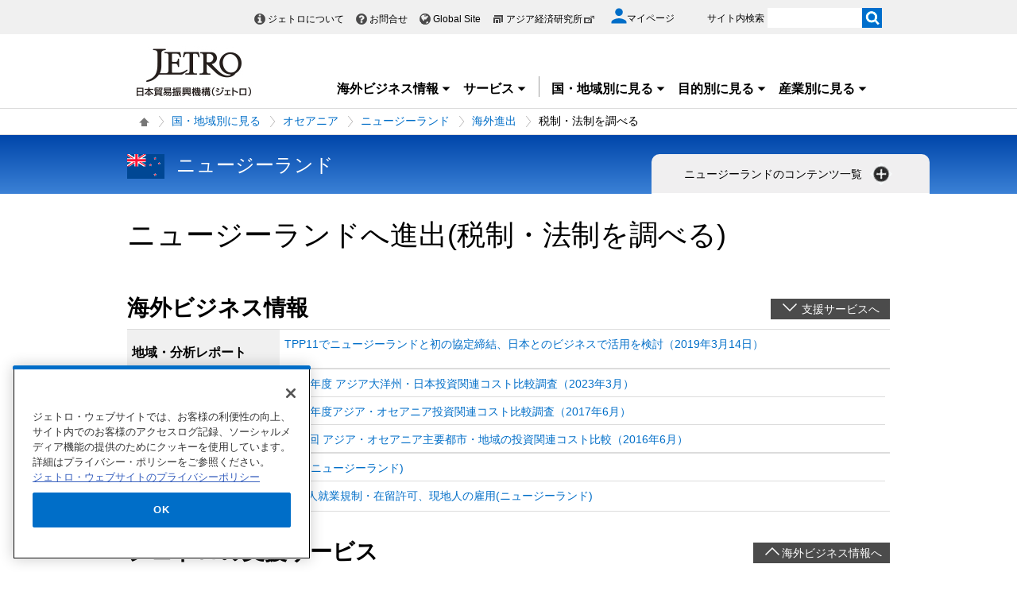

--- FILE ---
content_type: text/html; charset=UTF-8
request_url: https://www.jetro.go.jp/view_interface.php?f=oceania/nz/fdi/f-legal&blockId=22306688&className=XiLocalSlideMenu&shareid=2122&pageid=11588
body_size: 2795
content:
		<div class="pbNested " >
			<div class="pbNested pbNestedWrapper "  id="pbBlock22299186">
						<div class="pbBlock pbBlockBase">
    <div class="">
        <div class="elem_content_divide_block">
            <div class="content_divide_col3 elem_content_divide_block_pad">
                <div class="elem_content_divide_box" style="width: 320px;">
                    <div class="elem_heading_lv4">
                        <h4>
                            基本情報
                        </h4>
                    </div>
                    <div class="content_divide_col2 elem_content_divide_block_pad">
                        <div class="elem_content_divide_box" style="width: 100px;">
                            <div class="elem_text_list">
                                <ul>
                                    <li>
                                        <a href="/world/oceania/nz/basic_01.html">概況・基本統計</a>
                                    </li>
                                    <li>
                                        <a href="/world/oceania/nz/holiday.html">祝祭日</a>
                                    </li>
                                </ul>
                            </div>
                        </div>
                        <div class="elem_content_divide_box" style="width: 180px;">
                            <div class="elem_text_list">
                                <ul>
                                    <li>
                                        各国・地域データ比較
                                    </li>
                                    <li>
                                        <a href="/world/search/cost.html">投資コスト比較</a>
                                    </li>
                                </ul>
                            </div>
                        </div>
                    </div>
                    <div class="elem_separate">
                        <hr>
                    </div>
                    <div class="elem_heading_lv4">
                        <h4>
                            ニュース・レポート
                        </h4>
                    </div>
                    <div class="elem_text_list jtrMgnL10">
                        <ul>
                            <li>
                                <a href="/biznewstop/oceania/nz/biznews/">ビジネス短信</a>
                            </li>
                            <li>
                                <a href="/areareportstop/oceania/nz/areareports/">地域・分析レポート</a>
                            </li>
                            <li>
                                <a href="/reportstop/oceania/nz/reports/">調査レポート</a>
                            </li>
                            <li>
                                <a href="/world/oceania/nz/gtir.html">貿易投資動向シリーズ</a>
                            </li>
                            <li>
                                <a href="/webseminartop/oceania/nz/webseminar/">WEBセミナー</a>
                            </li>
                            <li>
                                <a href="/tvtop/oceania/nz/tv/">動画レポート「世界は今」</a>
                            </li>
                            <li>
                                <a href="/marketingtop/oceania/nz/marketing/">マーケティング情報</a>
                            </li>
                            <li>
                                <a href="/publicationstop/oceania/nz/publications/">出版物</a>
                            </li>
                        </ul>
                    </div>
                </div>
                <div class="elem_content_divide_box" style="width: 310px;">
                    <div class="elem_heading_lv4">
                        <h4>
                            ビジネスの制度・手続き
                        </h4>
                    </div>
                    <div class="elem_text_list jtrMgnL10">
                        <ul>
                            <li class="balloon">
                                <a href="/world/oceania/nz/trade.html">輸出入に関する制度<img src="/library/new/common/content_images/icon/arrow_below.png" alt="開く" style="vertical-align: middle;" title="開く"></a>
                                <div style="display: none;" class="left_body balloon_content">
                                    <div class="section_wrap" style="width: 200px;">
                                        <div class="elem_text_list">
                                            <ul>
                                                <li>
                                                    <a href="/world/oceania/nz/trade_01.html">WTO・他協定加盟状況</a>
                                                </li>
                                                <li>
                                                    <a href="/world/oceania/nz/trade_02.html">貿易管理制度</a>
                                                </li>
                                                <li>
                                                    <a href="/world/oceania/nz/trade_03.html">関税制度</a>
                                                </li>
                                                <li>
                                                    <a href="/world/eoceania/nz/trade_04.html">為替管理制度</a>
                                                </li>
                                                <li>
                                                    <a href="/world/oceania/nz/trade_05.html">輸出入手続</a>
                                                </li>
                                            </ul>
                                        </div>
                                    </div>
                                </div>
                            </li>
                            <li class="balloon">
                                <a href="/world/oceania/nz/invest.html">日本からの進出に関する制度<img src="/library/new/common/content_images/icon/arrow_below.png" alt="開く" style="vertical-align: middle;" title="開く"></a>
                                <div style="display: none;" class="left_body balloon_content">
                                    <div class="section_wrap" style="width: 280px;">
                                        <div class="elem_text_list">
                                            <ul>
                                                <li>
                                                    <a href="/world/oceania/nz/invest_01.html">投資促進機関</a>
                                                </li>
                                                <li>
                                                    <a href="/world/oceania/nz/invest_02.html">外資に関する規制</a>
                                                </li>
                                                <li>
                                                    <a href="/world/oceania/nz/invest_03.html">外資に関する奨励</a>
                                                </li>
                                                <li>
                                                    <a href="/world/oceania/nz/invest_04.html">税制</a>
                                                </li>
                                                <li>
                                                    <a href="/world/oceania/nz/invest_05.html">外国人就業規制・在留許可、現地人の雇用</a>
                                                </li>
                                                <li>
                                                    <a href="/world/oceania/nz/invest_08.html">技術・工業および知的財産権供与に関わる制度</a>
                                                </li>
                                                <li>
                                                    <a href="/world/oceania/nz/invest_09.html">外国企業の会社設立手続き・必要書類</a>
                                                </li>
                                                <li>
                                                    <a href="/world/oceania/nz/invest_11.html">備考</a>
                                                </li>
                                            </ul>
                                        </div>
                                    </div>
                                </div>
                            </li>
                            <li>
                                <a href="/qatop/oceania/nz/qa/">貿易・投資相談Q&amp;A</a>
                            </li>
                        </ul>
                    </div>
                    <div class="elem_separate content_separate">
                        <hr>
                    </div>
                    <div class="elem_heading_lv4">
                        <h4>
                            ジェトロのサービス
                        </h4>
                    </div>
                    <div class="elem_content_divide_block">
                        <div class="elem_text_list jtrMgnL10">
                            <ul>
                                <li>
                                    <a href="/services/advice/">貿易投資相談</a>
                                </li>
                                <li>
                                    <a href="/services/list.html">支援サービス一覧</a>
                                </li>
                                <li>
                                    <a href="/eventstop/oceania/nz/events/">ジェトロ主催・共催セミナー・展示会</a>
                                </li>
                            </ul>
                        </div>
                    </div>
                    <div class="elem_separate content_separate">
                        <hr>
                    </div>
                    <div class="elem_heading_lv4">
                        <h4>
                            見本市・ビジネス案件情報
                        </h4>
                    </div>
                    <div class="elem_text_list jtrMgnL10">
                        <ul>
                            <li>
                                <a href="/j-messe.html?action_fairList=true&amp;type=v2&amp;v_2=006&amp;v_3=003">ニュージーランドの見本市・展示会情報（J-messe)</a>
                            </li>
                            <li>
                                <a href="/ttpp/JAN.CL01_JAN?d_mode=res&amp;corner_id=910&amp;kibou_koku=6210&amp;disp_proj=990096210">ニュージーランドの引合案件（TTPP）</a>
                            </li>
                        </ul>
                    </div>
                </div>
                <div class="elem_content_divide_box" style="width: 260px;">
                    <div class="xilsmbig3area" style="overflow: hidden; clear: right;">
                        <div>
                            <div class="elem_heading_lv4 pt30">
                                <h4>
                                    目的別に見る
                                </h4>
                            </div>
                            <div class="elem_text_list">
                                <ul>
                                    <li>
                                        <a href="/worldtop/oceania/nz/export/">ニュージーランドへ輸出</a>
                                    </li>
                                    <li>
                                        <a href="/worldtop/oceania/nz/fdi/">ニュージーランドへ進出</a>
                                    </li>
                                    <li>
                                        <a href="/worldtop/oceania/nz/import/">ニュージーランドから輸入</a>
                                    </li>
                                </ul>
                            </div>
                            <div class="elem_separate mt0">
                                <hr>
                            </div>
                            <div class="elem_heading_lv4">
                                <h4>
                                    産業別に見る
                                </h4>
                            </div>
                            <div class="elem_text_list">
                                <ul>
                                    <li>
                                        <a href="/worldtop/oceania/nz/foods/">農林水産物・食品</a>
                                    </li>
                                    <li>
                                        <a href="/worldtop/oceania/nz/fashion/">ファッション・繊維</a>
                                    </li>
                                    <li>
                                        <a href="/worldtop/oceania/nz/design/">デザイン（日用品）</a>
                                    </li>
                                    <li>
                                        <a href="/worldtop/oceania/nz/contents/">コンテンツ</a>
                                    </li>
                                    <li>
                                        <a href="/worldtop/oceania/nz/service/">サービス産業</a>
                                    </li>
                                    <li>
                                        <a href="/worldtop/oceania/nz/life_science/">ライフサイエンス</a>
                                    </li>
                                    <li>
                                        <a href="/worldtop/oceania/nz/machinery/">機械・機器</a>
                                    </li>
                                    <li>
                                        <a href="/worldtop/oceania/nz/energy/">環境・エネルギー</a>
                                    </li>
                                    <li>
                                        <a href="/worldtop/oceania/nz/infrastructure/">インフラ・プラント</a>
                                    </li>
                                </ul>
                            </div>
                        </div>
                    </div>
                </div>
            </div>
        </div>
    </div>
</div>
			</div>
		</div>


--- FILE ---
content_type: text/html; charset=UTF-8
request_url: https://www.jetro.go.jp/view_interface.php?className=XiSearchBeacon&token
body_size: 675
content:
{"token":"fea036bdef03ff697c3b2727980d0ee0d57721cac8b372af6b86e96901f62ba5"}